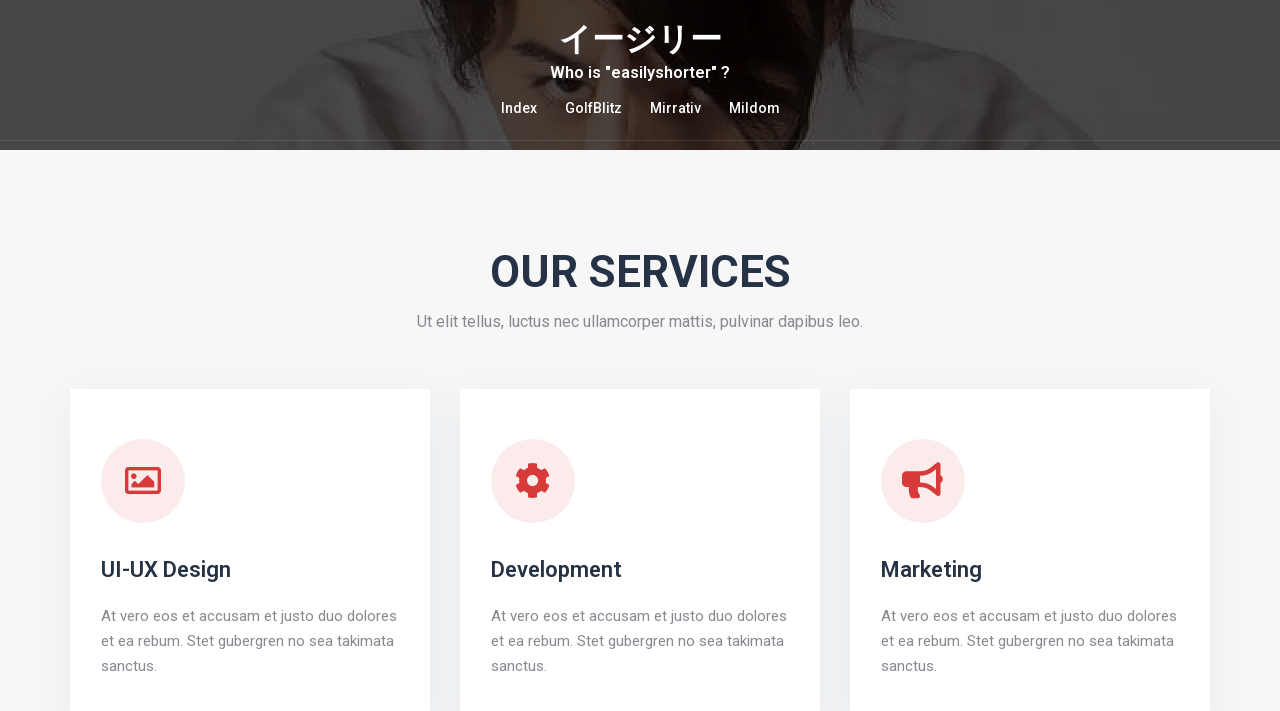

--- FILE ---
content_type: text/css
request_url: https://easilyshorter.info/wp-content/uploads/elementor/css/post-13.css?ver=1612903365
body_size: 3224
content:
.elementor-13 .elementor-element.elementor-element-0232e55:not(.elementor-motion-effects-element-type-background), .elementor-13 .elementor-element.elementor-element-0232e55 > .elementor-motion-effects-container > .elementor-motion-effects-layer{background-color:#f7f7f7;}.elementor-13 .elementor-element.elementor-element-0232e55{transition:background 0.3s, border 0.3s, border-radius 0.3s, box-shadow 0.3s;padding:100px 0px 100px 0px;}.elementor-13 .elementor-element.elementor-element-0232e55 > .elementor-background-overlay{transition:background 0.3s, border-radius 0.3s, opacity 0.3s;}.elementor-13 .elementor-element.elementor-element-2253cb9 > .elementor-column-wrap > .elementor-widget-wrap > .elementor-widget:not(.elementor-widget__width-auto):not(.elementor-widget__width-initial):not(:last-child):not(.elementor-absolute){margin-bottom:0px;}.elementor-13 .elementor-element.elementor-element-2253cb9 > .elementor-element-populated{padding:0px 0px 0px 0px;}.elementor-13 .elementor-element.elementor-element-d29d24f{text-align:center;}.elementor-13 .elementor-element.elementor-element-d29d24f .elementor-heading-title{font-weight:bold;text-transform:uppercase;}.elementor-13 .elementor-element.elementor-element-d29d24f > .elementor-widget-container{margin:0px 0px 20px 0px;}.elementor-13 .elementor-element.elementor-element-7479f1c{text-align:center;}.elementor-13 .elementor-element.elementor-element-7479f1c .elementor-heading-title{color:#868990;font-weight:normal;}.elementor-13 .elementor-element.elementor-element-7479f1c > .elementor-widget-container{margin:0px 0px 59px 0px;}.elementor-13 .elementor-element.elementor-element-5e671bc{margin-top:0px;margin-bottom:53px;}.elementor-13 .elementor-element.elementor-element-560a5ae > .elementor-column-wrap > .elementor-widget-wrap > .elementor-widget:not(.elementor-widget__width-auto):not(.elementor-widget__width-initial):not(:last-child):not(.elementor-absolute){margin-bottom:0px;}.elementor-13 .elementor-element.elementor-element-560a5ae:not(.elementor-motion-effects-element-type-background) > .elementor-column-wrap, .elementor-13 .elementor-element.elementor-element-560a5ae > .elementor-column-wrap > .elementor-motion-effects-container > .elementor-motion-effects-layer{background-color:#ffffff;}.elementor-13 .elementor-element.elementor-element-560a5ae > .elementor-element-populated{box-shadow:0px 11px 40px 0px rgba(79,118,157,0.1);transition:background 0.3s, border 0.3s, border-radius 0.3s, box-shadow 0.3s;margin:0px 20px 0px 0px;padding:50px 31px 50px 31px;}.elementor-13 .elementor-element.elementor-element-560a5ae > .elementor-element-populated > .elementor-background-overlay{transition:background 0.3s, border-radius 0.3s, opacity 0.3s;}.elementor-13 .elementor-element.elementor-element-1d85000.elementor-view-stacked .elementor-icon{background-color:rgba(216,58,58,0.1);fill:#d83a3a;color:#d83a3a;}.elementor-13 .elementor-element.elementor-element-1d85000.elementor-view-framed .elementor-icon, .elementor-13 .elementor-element.elementor-element-1d85000.elementor-view-default .elementor-icon{fill:rgba(216,58,58,0.1);color:rgba(216,58,58,0.1);border-color:rgba(216,58,58,0.1);}.elementor-13 .elementor-element.elementor-element-1d85000.elementor-view-framed .elementor-icon{background-color:#d83a3a;}.elementor-13 .elementor-element.elementor-element-1d85000.elementor-position-right .elementor-icon-box-icon{margin-left:26px;}.elementor-13 .elementor-element.elementor-element-1d85000.elementor-position-left .elementor-icon-box-icon{margin-right:26px;}.elementor-13 .elementor-element.elementor-element-1d85000.elementor-position-top .elementor-icon-box-icon{margin-bottom:26px;}.elementor-13 .elementor-element.elementor-element-1d85000 .elementor-icon{font-size:36px;padding:24px;}.elementor-13 .elementor-element.elementor-element-1d85000 .elementor-icon i{transform:rotate(0deg);}.elementor-13 .elementor-element.elementor-element-1d85000 .elementor-icon-box-wrapper{text-align:left;}.elementor-13 .elementor-element.elementor-element-1d85000 .elementor-icon-box-title{margin-bottom:21px;}.elementor-13 .elementor-element.elementor-element-cf4b21c > .elementor-column-wrap > .elementor-widget-wrap > .elementor-widget:not(.elementor-widget__width-auto):not(.elementor-widget__width-initial):not(:last-child):not(.elementor-absolute){margin-bottom:0px;}.elementor-13 .elementor-element.elementor-element-cf4b21c:not(.elementor-motion-effects-element-type-background) > .elementor-column-wrap, .elementor-13 .elementor-element.elementor-element-cf4b21c > .elementor-column-wrap > .elementor-motion-effects-container > .elementor-motion-effects-layer{background-color:#ffffff;}.elementor-13 .elementor-element.elementor-element-cf4b21c > .elementor-element-populated{box-shadow:0px 11px 40px 0px rgba(79,118,157,0.1);transition:background 0.3s, border 0.3s, border-radius 0.3s, box-shadow 0.3s;margin:0px 10px 0px 10px;padding:50px 31px 50px 31px;}.elementor-13 .elementor-element.elementor-element-cf4b21c > .elementor-element-populated > .elementor-background-overlay{transition:background 0.3s, border-radius 0.3s, opacity 0.3s;}.elementor-13 .elementor-element.elementor-element-0640204.elementor-view-stacked .elementor-icon{background-color:rgba(216,58,58,0.1);fill:#d83a3a;color:#d83a3a;}.elementor-13 .elementor-element.elementor-element-0640204.elementor-view-framed .elementor-icon, .elementor-13 .elementor-element.elementor-element-0640204.elementor-view-default .elementor-icon{fill:rgba(216,58,58,0.1);color:rgba(216,58,58,0.1);border-color:rgba(216,58,58,0.1);}.elementor-13 .elementor-element.elementor-element-0640204.elementor-view-framed .elementor-icon{background-color:#d83a3a;}.elementor-13 .elementor-element.elementor-element-0640204.elementor-position-right .elementor-icon-box-icon{margin-left:26px;}.elementor-13 .elementor-element.elementor-element-0640204.elementor-position-left .elementor-icon-box-icon{margin-right:26px;}.elementor-13 .elementor-element.elementor-element-0640204.elementor-position-top .elementor-icon-box-icon{margin-bottom:26px;}.elementor-13 .elementor-element.elementor-element-0640204 .elementor-icon{font-size:36px;padding:24px;}.elementor-13 .elementor-element.elementor-element-0640204 .elementor-icon i{transform:rotate(0deg);}.elementor-13 .elementor-element.elementor-element-0640204 .elementor-icon-box-wrapper{text-align:left;}.elementor-13 .elementor-element.elementor-element-0640204 .elementor-icon-box-title{margin-bottom:21px;}.elementor-13 .elementor-element.elementor-element-e84c0e6 > .elementor-column-wrap > .elementor-widget-wrap > .elementor-widget:not(.elementor-widget__width-auto):not(.elementor-widget__width-initial):not(:last-child):not(.elementor-absolute){margin-bottom:0px;}.elementor-13 .elementor-element.elementor-element-e84c0e6:not(.elementor-motion-effects-element-type-background) > .elementor-column-wrap, .elementor-13 .elementor-element.elementor-element-e84c0e6 > .elementor-column-wrap > .elementor-motion-effects-container > .elementor-motion-effects-layer{background-color:#ffffff;}.elementor-13 .elementor-element.elementor-element-e84c0e6 > .elementor-element-populated{box-shadow:0px 11px 40px 0px rgba(79,118,157,0.1);transition:background 0.3s, border 0.3s, border-radius 0.3s, box-shadow 0.3s;margin:0px 0px 0px 20px;padding:50px 31px 50px 31px;}.elementor-13 .elementor-element.elementor-element-e84c0e6 > .elementor-element-populated > .elementor-background-overlay{transition:background 0.3s, border-radius 0.3s, opacity 0.3s;}.elementor-13 .elementor-element.elementor-element-ca26008.elementor-view-stacked .elementor-icon{background-color:rgba(216,58,58,0.1);fill:#d83a3a;color:#d83a3a;}.elementor-13 .elementor-element.elementor-element-ca26008.elementor-view-framed .elementor-icon, .elementor-13 .elementor-element.elementor-element-ca26008.elementor-view-default .elementor-icon{fill:rgba(216,58,58,0.1);color:rgba(216,58,58,0.1);border-color:rgba(216,58,58,0.1);}.elementor-13 .elementor-element.elementor-element-ca26008.elementor-view-framed .elementor-icon{background-color:#d83a3a;}.elementor-13 .elementor-element.elementor-element-ca26008.elementor-position-right .elementor-icon-box-icon{margin-left:26px;}.elementor-13 .elementor-element.elementor-element-ca26008.elementor-position-left .elementor-icon-box-icon{margin-right:26px;}.elementor-13 .elementor-element.elementor-element-ca26008.elementor-position-top .elementor-icon-box-icon{margin-bottom:26px;}.elementor-13 .elementor-element.elementor-element-ca26008 .elementor-icon{font-size:36px;padding:24px;}.elementor-13 .elementor-element.elementor-element-ca26008 .elementor-icon i{transform:rotate(0deg);}.elementor-13 .elementor-element.elementor-element-ca26008 .elementor-icon-box-wrapper{text-align:left;}.elementor-13 .elementor-element.elementor-element-ca26008 .elementor-icon-box-title{margin-bottom:21px;}.elementor-13 .elementor-element.elementor-element-1745358 .elementor-button{font-size:14px;text-decoration:underline;fill:#868990;color:#868990;background-color:rgba(0,0,0,0);border-radius:0px 0px 0px 0px;padding:0px 0px 0px 0px;}.elementor-13 .elementor-element.elementor-element-72a3969{margin-top:100px;margin-bottom:100px;}.elementor-13 .elementor-element.elementor-element-46b4b04 > .elementor-column-wrap > .elementor-widget-wrap > .elementor-widget:not(.elementor-widget__width-auto):not(.elementor-widget__width-initial):not(:last-child):not(.elementor-absolute){margin-bottom:0px;}.elementor-13 .elementor-element.elementor-element-46b4b04 > .elementor-element-populated{padding:0px 89px 0px 0px;}.elementor-13 .elementor-element.elementor-element-df38c5a{text-align:left;}.elementor-13 .elementor-element.elementor-element-df38c5a .elementor-heading-title{color:#d83a3a;text-transform:uppercase;}.elementor-13 .elementor-element.elementor-element-df38c5a > .elementor-widget-container{margin:0px 0px 17px 0px;}.elementor-13 .elementor-element.elementor-element-24647b5{text-align:left;}.elementor-13 .elementor-element.elementor-element-24647b5 .elementor-heading-title{text-transform:uppercase;}.elementor-13 .elementor-element.elementor-element-24647b5 > .elementor-widget-container{margin:0px 0px 40px 0px;}.elementor-13 .elementor-element.elementor-element-6352d87 > .elementor-widget-container{margin:0px 0px 25px 0px;}.elementor-13 .elementor-element.elementor-element-ce040ea .elementor-progress-wrapper .elementor-progress-bar{background-color:#d83a3a;}.elementor-13 .elementor-element.elementor-element-ce040ea .elementor-progress-wrapper{background-color:rgba(216,58,58,0.1);border-radius:0px;overflow:hidden;}.elementor-13 .elementor-element.elementor-element-ce040ea .elementor-progress-bar{height:7px;line-height:7px;color:#263246;font-size:16px;}.elementor-13 .elementor-element.elementor-element-ce040ea .elementor-title{color:#263246;font-size:16px;font-weight:bold;text-transform:uppercase;}.elementor-13 .elementor-element.elementor-element-ce040ea > .elementor-widget-container{margin:0px 0px 40px 0px;}.elementor-13 .elementor-element.elementor-element-6dfbf46 .elementor-progress-wrapper .elementor-progress-bar{background-color:#d83a3a;}.elementor-13 .elementor-element.elementor-element-6dfbf46 .elementor-progress-wrapper{background-color:rgba(216,58,58,0.1);border-radius:0px;overflow:hidden;}.elementor-13 .elementor-element.elementor-element-6dfbf46 .elementor-progress-bar{height:7px;line-height:7px;color:#263246;font-size:16px;}.elementor-13 .elementor-element.elementor-element-6dfbf46 .elementor-title{color:#263246;font-size:16px;font-weight:bold;text-transform:uppercase;}.elementor-13 .elementor-element.elementor-element-6dfbf46 > .elementor-widget-container{margin:0px 0px 40px 0px;}.elementor-13 .elementor-element.elementor-element-a9cd16d .elementor-progress-wrapper .elementor-progress-bar{background-color:#d83a3a;}.elementor-13 .elementor-element.elementor-element-a9cd16d .elementor-progress-wrapper{background-color:rgba(216,58,58,0.1);border-radius:0px;overflow:hidden;}.elementor-13 .elementor-element.elementor-element-a9cd16d .elementor-progress-bar{height:7px;line-height:7px;color:#263246;font-size:16px;}.elementor-13 .elementor-element.elementor-element-a9cd16d .elementor-title{color:#263246;font-size:16px;font-weight:bold;text-transform:uppercase;}.elementor-13 .elementor-element.elementor-element-a9cd16d > .elementor-widget-container{margin:0px 0px 40px 0px;}.elementor-13 .elementor-element.elementor-element-fab181c .elementor-progress-wrapper .elementor-progress-bar{background-color:#d83a3a;}.elementor-13 .elementor-element.elementor-element-fab181c .elementor-progress-wrapper{background-color:rgba(216,58,58,0.1);border-radius:0px;overflow:hidden;}.elementor-13 .elementor-element.elementor-element-fab181c .elementor-progress-bar{height:7px;line-height:7px;color:#263246;font-size:16px;}.elementor-13 .elementor-element.elementor-element-fab181c .elementor-title{color:#263246;font-size:16px;font-weight:bold;text-transform:uppercase;}.elementor-13 .elementor-element.elementor-element-de94478 > .elementor-column-wrap > .elementor-widget-wrap > .elementor-widget:not(.elementor-widget__width-auto):not(.elementor-widget__width-initial):not(:last-child):not(.elementor-absolute){margin-bottom:0px;}.elementor-13 .elementor-element.elementor-element-de94478 > .elementor-element-populated{padding:0px 0px 0px 89px;}.elementor-13 .elementor-element.elementor-element-55cb24c .elementor-custom-embed-play i{color:#ffffff;font-size:70px;}.elementor-13 .elementor-element.elementor-element-bb883c1 > .elementor-container{min-height:240px;}.elementor-13 .elementor-element.elementor-element-bb883c1 > .elementor-container > .elementor-row > .elementor-column > .elementor-column-wrap > .elementor-widget-wrap{align-content:center;align-items:center;}.elementor-13 .elementor-element.elementor-element-bb883c1:not(.elementor-motion-effects-element-type-background), .elementor-13 .elementor-element.elementor-element-bb883c1 > .elementor-motion-effects-container > .elementor-motion-effects-layer{background-color:#263246;}.elementor-13 .elementor-element.elementor-element-bb883c1{transition:background 0.3s, border 0.3s, border-radius 0.3s, box-shadow 0.3s;}.elementor-13 .elementor-element.elementor-element-bb883c1 > .elementor-background-overlay{transition:background 0.3s, border-radius 0.3s, opacity 0.3s;}.elementor-13 .elementor-element.elementor-element-3b93627 > .elementor-column-wrap > .elementor-widget-wrap > .elementor-widget:not(.elementor-widget__width-auto):not(.elementor-widget__width-initial):not(:last-child):not(.elementor-absolute){margin-bottom:0px;}.elementor-13 .elementor-element.elementor-element-3b93627 > .elementor-element-populated{padding:0px 0px 0px 0px;}.elementor-13 .elementor-element.elementor-element-019c928.elementor-view-stacked .elementor-icon{background-color:#d83a3a;}.elementor-13 .elementor-element.elementor-element-019c928.elementor-view-framed .elementor-icon, .elementor-13 .elementor-element.elementor-element-019c928.elementor-view-default .elementor-icon{fill:#d83a3a;color:#d83a3a;border-color:#d83a3a;}.elementor-13 .elementor-element.elementor-element-019c928.elementor-position-right .elementor-icon-box-icon{margin-left:15px;}.elementor-13 .elementor-element.elementor-element-019c928.elementor-position-left .elementor-icon-box-icon{margin-right:15px;}.elementor-13 .elementor-element.elementor-element-019c928.elementor-position-top .elementor-icon-box-icon{margin-bottom:15px;}.elementor-13 .elementor-element.elementor-element-019c928 .elementor-icon{font-size:50px;}.elementor-13 .elementor-element.elementor-element-019c928 .elementor-icon i{transform:rotate(0deg);}.elementor-13 .elementor-element.elementor-element-019c928 .elementor-icon-box-wrapper{text-align:left;}.elementor-13 .elementor-element.elementor-element-019c928 .elementor-icon-box-title{margin-bottom:0px;}.elementor-13 .elementor-element.elementor-element-019c928 .elementor-icon-box-content .elementor-icon-box-title{color:#ffffff;}.elementor-13 .elementor-element.elementor-element-019c928 .elementor-icon-box-content .elementor-icon-box-title, .elementor-13 .elementor-element.elementor-element-019c928 .elementor-icon-box-content .elementor-icon-box-title a{font-size:60px;font-weight:bold;}.elementor-13 .elementor-element.elementor-element-019c928 .elementor-icon-box-content .elementor-icon-box-description{color:#ffffff;font-size:16px;font-weight:normal;}.elementor-13 .elementor-element.elementor-element-d9a9f4e > .elementor-column-wrap > .elementor-widget-wrap > .elementor-widget:not(.elementor-widget__width-auto):not(.elementor-widget__width-initial):not(:last-child):not(.elementor-absolute){margin-bottom:0px;}.elementor-13 .elementor-element.elementor-element-d9a9f4e > .elementor-element-populated{padding:0px 0px 0px 0px;}.elementor-13 .elementor-element.elementor-element-75ca8eb.elementor-view-stacked .elementor-icon{background-color:#d83a3a;}.elementor-13 .elementor-element.elementor-element-75ca8eb.elementor-view-framed .elementor-icon, .elementor-13 .elementor-element.elementor-element-75ca8eb.elementor-view-default .elementor-icon{fill:#d83a3a;color:#d83a3a;border-color:#d83a3a;}.elementor-13 .elementor-element.elementor-element-75ca8eb.elementor-position-right .elementor-icon-box-icon{margin-left:15px;}.elementor-13 .elementor-element.elementor-element-75ca8eb.elementor-position-left .elementor-icon-box-icon{margin-right:15px;}.elementor-13 .elementor-element.elementor-element-75ca8eb.elementor-position-top .elementor-icon-box-icon{margin-bottom:15px;}.elementor-13 .elementor-element.elementor-element-75ca8eb .elementor-icon{font-size:50px;}.elementor-13 .elementor-element.elementor-element-75ca8eb .elementor-icon i{transform:rotate(0deg);}.elementor-13 .elementor-element.elementor-element-75ca8eb .elementor-icon-box-wrapper{text-align:left;}.elementor-13 .elementor-element.elementor-element-75ca8eb .elementor-icon-box-title{margin-bottom:0px;}.elementor-13 .elementor-element.elementor-element-75ca8eb .elementor-icon-box-content .elementor-icon-box-title{color:#ffffff;}.elementor-13 .elementor-element.elementor-element-75ca8eb .elementor-icon-box-content .elementor-icon-box-title, .elementor-13 .elementor-element.elementor-element-75ca8eb .elementor-icon-box-content .elementor-icon-box-title a{font-size:60px;font-weight:bold;}.elementor-13 .elementor-element.elementor-element-75ca8eb .elementor-icon-box-content .elementor-icon-box-description{color:#ffffff;font-size:16px;font-weight:normal;}.elementor-13 .elementor-element.elementor-element-f2cb462 > .elementor-column-wrap > .elementor-widget-wrap > .elementor-widget:not(.elementor-widget__width-auto):not(.elementor-widget__width-initial):not(:last-child):not(.elementor-absolute){margin-bottom:0px;}.elementor-13 .elementor-element.elementor-element-f2cb462 > .elementor-element-populated{padding:0px 0px 0px 0px;}.elementor-13 .elementor-element.elementor-element-c084b5b.elementor-view-stacked .elementor-icon{background-color:#d83a3a;}.elementor-13 .elementor-element.elementor-element-c084b5b.elementor-view-framed .elementor-icon, .elementor-13 .elementor-element.elementor-element-c084b5b.elementor-view-default .elementor-icon{fill:#d83a3a;color:#d83a3a;border-color:#d83a3a;}.elementor-13 .elementor-element.elementor-element-c084b5b.elementor-position-right .elementor-icon-box-icon{margin-left:15px;}.elementor-13 .elementor-element.elementor-element-c084b5b.elementor-position-left .elementor-icon-box-icon{margin-right:15px;}.elementor-13 .elementor-element.elementor-element-c084b5b.elementor-position-top .elementor-icon-box-icon{margin-bottom:15px;}.elementor-13 .elementor-element.elementor-element-c084b5b .elementor-icon{font-size:50px;}.elementor-13 .elementor-element.elementor-element-c084b5b .elementor-icon i{transform:rotate(0deg);}.elementor-13 .elementor-element.elementor-element-c084b5b .elementor-icon-box-wrapper{text-align:left;}.elementor-13 .elementor-element.elementor-element-c084b5b .elementor-icon-box-title{margin-bottom:0px;}.elementor-13 .elementor-element.elementor-element-c084b5b .elementor-icon-box-content .elementor-icon-box-title{color:#ffffff;}.elementor-13 .elementor-element.elementor-element-c084b5b .elementor-icon-box-content .elementor-icon-box-title, .elementor-13 .elementor-element.elementor-element-c084b5b .elementor-icon-box-content .elementor-icon-box-title a{font-size:60px;font-weight:bold;}.elementor-13 .elementor-element.elementor-element-c084b5b .elementor-icon-box-content .elementor-icon-box-description{color:#ffffff;font-size:16px;font-weight:normal;}.elementor-13 .elementor-element.elementor-element-da1af0b > .elementor-column-wrap > .elementor-widget-wrap > .elementor-widget:not(.elementor-widget__width-auto):not(.elementor-widget__width-initial):not(:last-child):not(.elementor-absolute){margin-bottom:0px;}.elementor-13 .elementor-element.elementor-element-da1af0b > .elementor-element-populated{padding:0px 0px 0px 0px;}.elementor-13 .elementor-element.elementor-element-4b088f4.elementor-view-stacked .elementor-icon{background-color:#d83a3a;}.elementor-13 .elementor-element.elementor-element-4b088f4.elementor-view-framed .elementor-icon, .elementor-13 .elementor-element.elementor-element-4b088f4.elementor-view-default .elementor-icon{fill:#d83a3a;color:#d83a3a;border-color:#d83a3a;}.elementor-13 .elementor-element.elementor-element-4b088f4.elementor-position-right .elementor-icon-box-icon{margin-left:15px;}.elementor-13 .elementor-element.elementor-element-4b088f4.elementor-position-left .elementor-icon-box-icon{margin-right:15px;}.elementor-13 .elementor-element.elementor-element-4b088f4.elementor-position-top .elementor-icon-box-icon{margin-bottom:15px;}.elementor-13 .elementor-element.elementor-element-4b088f4 .elementor-icon{font-size:50px;}.elementor-13 .elementor-element.elementor-element-4b088f4 .elementor-icon i{transform:rotate(0deg);}.elementor-13 .elementor-element.elementor-element-4b088f4 .elementor-icon-box-wrapper{text-align:left;}.elementor-13 .elementor-element.elementor-element-4b088f4 .elementor-icon-box-title{margin-bottom:0px;}.elementor-13 .elementor-element.elementor-element-4b088f4 .elementor-icon-box-content .elementor-icon-box-title{color:#ffffff;}.elementor-13 .elementor-element.elementor-element-4b088f4 .elementor-icon-box-content .elementor-icon-box-title, .elementor-13 .elementor-element.elementor-element-4b088f4 .elementor-icon-box-content .elementor-icon-box-title a{font-size:60px;font-weight:bold;}.elementor-13 .elementor-element.elementor-element-4b088f4 .elementor-icon-box-content .elementor-icon-box-description{color:#ffffff;font-size:16px;font-weight:normal;}.elementor-13 .elementor-element.elementor-element-48774a4{padding:100px 0px 100px 0px;}.elementor-13 .elementor-element.elementor-element-9869010 > .elementor-column-wrap > .elementor-widget-wrap > .elementor-widget:not(.elementor-widget__width-auto):not(.elementor-widget__width-initial):not(:last-child):not(.elementor-absolute){margin-bottom:0px;}.elementor-13 .elementor-element.elementor-element-9869010 > .elementor-element-populated{padding:0px 0px 0px 0px;}.elementor-13 .elementor-element.elementor-element-4cd0216{text-align:center;}.elementor-13 .elementor-element.elementor-element-4cd0216 .elementor-heading-title{font-weight:bold;text-transform:uppercase;}.elementor-13 .elementor-element.elementor-element-4cd0216 > .elementor-widget-container{margin:0px 0px 20px 0px;}.elementor-13 .elementor-element.elementor-element-ffc665b{text-align:center;}.elementor-13 .elementor-element.elementor-element-ffc665b .elementor-heading-title{color:#868990;font-weight:normal;}.elementor-13 .elementor-element.elementor-element-ffc665b > .elementor-widget-container{margin:0px 0px 52px 0px;}.elementor-13 .elementor-element.elementor-element-96c808e .portfolio-section.style2 .project-filter li a.active,.elementor-13 .elementor-element.elementor-element-96c808e .portfolio-section.style2 .project-filter li a:hover{color:#ffffff;}.elementor-13 .elementor-element.elementor-element-96c808e .roll-project .project-item .project-pop, .elementor-13 .elementor-element.elementor-element-96c808e .portfolio-section.style1 .project-filter li a.active, .elementor-13 .elementor-element.elementor-element-96c808e .portfolio-section.style1 .project-filter li a:hover{background-color:#ffffff;}.elementor-13 .elementor-element.elementor-element-96c808e .roll-project .project-title span{color:#263246;}.elementor-13 .elementor-element.elementor-element-96c808e .roll-project .project-title{font-size:20px;font-weight:bold;}.elementor-13 .elementor-element.elementor-element-96c808e .project-filter li a{font-size:18px;font-weight:500;}.elementor-13 .elementor-element.elementor-element-856bf8a > .elementor-container{min-height:605px;}.elementor-13 .elementor-element.elementor-element-856bf8a:not(.elementor-motion-effects-element-type-background), .elementor-13 .elementor-element.elementor-element-856bf8a > .elementor-motion-effects-container > .elementor-motion-effects-layer{background-image:url("https://demo.athemes.com/sydney/wp-content/uploads/sites/103/2019/12/testimonials_bg.jpg");background-position:center center;background-repeat:no-repeat;background-size:cover;}.elementor-13 .elementor-element.elementor-element-856bf8a{transition:background 0.3s, border 0.3s, border-radius 0.3s, box-shadow 0.3s;}.elementor-13 .elementor-element.elementor-element-856bf8a > .elementor-background-overlay{transition:background 0.3s, border-radius 0.3s, opacity 0.3s;}.elementor-13 .elementor-element.elementor-element-b7c8262 > .elementor-column-wrap > .elementor-widget-wrap > .elementor-widget:not(.elementor-widget__width-auto):not(.elementor-widget__width-initial):not(:last-child):not(.elementor-absolute){margin-bottom:0px;}.elementor-13 .elementor-element.elementor-element-b7c8262 > .elementor-element-populated{padding:0px 0px 0px 0px;}.elementor-13 .elementor-element.elementor-element-8b8e444 .widget_sydney_testimonials .fa-quote-left{color:#ffffff;}.elementor-13 .elementor-element.elementor-element-8b8e444 .owl-theme .owl-controls .owl-page.active span,.elementor-13 .elementor-element.elementor-element-8b8e444 .owl-theme .owl-controls.clickable .owl-page:hover span{background-color:#ffffff;}.elementor-13 .elementor-element.elementor-element-8b8e444 .owl-theme .owl-controls .owl-page:hover span,.elementor-13 .elementor-element.elementor-element-8b8e444 .owl-theme .owl-controls .owl-page.active span, .elementor-13 .elementor-element.elementor-element-8b8e444 .owl-theme .owl-controls .owl-page span{border-color:#ffffff;}.elementor-13 .elementor-element.elementor-element-8b8e444 .roll-testimonials .testimonial-name{color:#ffffff;font-size:18px;font-weight:bold;line-height:30px;}.elementor-13 .elementor-element.elementor-element-8b8e444 .roll-testimonials .testimonial-position{color:#ffffff;font-size:13px;}.elementor-13 .elementor-element.elementor-element-8b8e444 .roll-testimonials .whisper{color:#ffffff;font-size:24px;font-weight:normal;}.elementor-13 .elementor-element.elementor-element-4cd33b6{padding:100px 0px 80px 0px;}.elementor-13 .elementor-element.elementor-element-dc0383a > .elementor-column-wrap > .elementor-widget-wrap > .elementor-widget:not(.elementor-widget__width-auto):not(.elementor-widget__width-initial):not(:last-child):not(.elementor-absolute){margin-bottom:0px;}.elementor-13 .elementor-element.elementor-element-dc0383a > .elementor-element-populated{padding:0px 0px 0px 0px;}.elementor-13 .elementor-element.elementor-element-86dc824{text-align:center;}.elementor-13 .elementor-element.elementor-element-86dc824 .elementor-heading-title{font-weight:bold;text-transform:uppercase;}.elementor-13 .elementor-element.elementor-element-86dc824 > .elementor-widget-container{margin:0px 0px 20px 0px;}.elementor-13 .elementor-element.elementor-element-d164c8c{text-align:center;}.elementor-13 .elementor-element.elementor-element-d164c8c .elementor-heading-title{color:#868990;font-weight:normal;}.elementor-13 .elementor-element.elementor-element-d164c8c > .elementor-widget-container{margin:0px 0px 58px 0px;}.elementor-13 .elementor-element.elementor-element-2bfdc7a > .elementor-column-wrap > .elementor-widget-wrap > .elementor-widget:not(.elementor-widget__width-auto):not(.elementor-widget__width-initial):not(:last-child):not(.elementor-absolute){margin-bottom:0px;}.elementor-13 .elementor-element.elementor-element-2bfdc7a > .elementor-element-populated{padding:0px 0px 0px 0px;}.elementor-13 .elementor-element.elementor-element-524c4b4 .roll-team .team-content .name, .elementor-13 .elementor-element.elementor-element-524c4b4 .roll-team .team-content .name a{color:#263246;}.elementor-13 .elementor-element.elementor-element-524c4b4 .roll-team .team-content .name{font-size:20px;font-weight:bold;line-height:24px;}.elementor-13 .elementor-element.elementor-element-524c4b4 .roll-team .team-content .pos{color:#868990;font-size:13px;line-height:24px;}.elementor-13 .elementor-element.elementor-element-2d93a0c > .elementor-container{min-height:450px;}.elementor-13 .elementor-element.elementor-element-2d93a0c:not(.elementor-motion-effects-element-type-background), .elementor-13 .elementor-element.elementor-element-2d93a0c > .elementor-motion-effects-container > .elementor-motion-effects-layer{background-image:url("https://demo.athemes.com/sydney/wp-content/uploads/sites/103/2019/12/cta_bg.jpg");}.elementor-13 .elementor-element.elementor-element-2d93a0c{transition:background 0.3s, border 0.3s, border-radius 0.3s, box-shadow 0.3s;}.elementor-13 .elementor-element.elementor-element-2d93a0c > .elementor-background-overlay{transition:background 0.3s, border-radius 0.3s, opacity 0.3s;}.elementor-13 .elementor-element.elementor-element-4021013{text-align:center;}.elementor-13 .elementor-element.elementor-element-4021013 .elementor-heading-title{color:#ffffff;line-height:52px;}.elementor-13 .elementor-element.elementor-element-4021013 > .elementor-widget-container{margin:0px 0px 32px 0px;}.elementor-13 .elementor-element.elementor-element-0118f7a .elementor-button{font-size:13px;font-weight:bold;text-transform:uppercase;fill:#ffffff;color:#ffffff;background-color:#d83a3a;border-radius:2px 2px 2px 2px;padding:17px 039px 17px 39px;}.elementor-13 .elementor-element.elementor-element-54abe65{padding:100px 0px 100px 0px;}.elementor-13 .elementor-element.elementor-element-a871866 > .elementor-column-wrap > .elementor-widget-wrap > .elementor-widget:not(.elementor-widget__width-auto):not(.elementor-widget__width-initial):not(:last-child):not(.elementor-absolute){margin-bottom:0px;}.elementor-13 .elementor-element.elementor-element-a871866 > .elementor-element-populated{padding:0px 0px 0px 0px;}.elementor-13 .elementor-element.elementor-element-fa30165{text-align:center;}.elementor-13 .elementor-element.elementor-element-fa30165 .elementor-heading-title{font-weight:bold;text-transform:uppercase;}.elementor-13 .elementor-element.elementor-element-fa30165 > .elementor-widget-container{margin:0px 0px 20px 0px;}.elementor-13 .elementor-element.elementor-element-5794de1{text-align:center;}.elementor-13 .elementor-element.elementor-element-5794de1 .elementor-heading-title{color:#868990;font-weight:normal;}.elementor-13 .elementor-element.elementor-element-5794de1 > .elementor-widget-container{margin:0px 0px 69px 0px;}.elementor-13 .elementor-element.elementor-element-ff4c8f1 .latest-news-wrapper.carousel h4 a{color:#263246;}.elementor-13 .elementor-element.elementor-element-ff4c8f1 .latest-news-wrapper.carousel.style2 .blog-post:hover h4 a{color:#fff;}.elementor-13 .elementor-element.elementor-element-ff4c8f1 .latest-news-wrapper.carousel h4{font-size:24px;font-weight:bold;line-height:47px;}.elementor-13 .elementor-element.elementor-element-ff4c8f1 .latest-news-wrapper.carousel.style2 .meta-post{color:#111111;}.elementor-13 .elementor-element.elementor-element-ff4c8f1 .latest-news-wrapper.carousel.style2 .blog-post:hover .meta-post{color:#fff;}.elementor-13 .elementor-element.elementor-element-ff4c8f1 .latest-news-wrapper.carousel.style2 .meta-post a{color:#d83a3a;}.elementor-13 .elementor-element.elementor-element-ff4c8f1 .latest-news-wrapper.carousel.style2 .blog-post:hover .meta-post a{color:#d83a3a;}.elementor-13 .elementor-element.elementor-element-ff4c8f1 .latest-news-wrapper.carousel.style2 .meta-post a:hover{color:#fff;}.elementor-13 .elementor-element.elementor-element-ff4c8f1 .latest-news-wrapper.carousel .meta-post{font-size:12px;font-weight:bold;line-height:47px;}.elementor-13 .elementor-element.elementor-element-ff4c8f1 .latest-news-wrapper.carousel .blog-post .entry-summary{color:#868990;font-size:16px;font-weight:normal;line-height:26px;}.elementor-13 .elementor-element.elementor-element-ff4c8f1 .latest-news-wrapper.carousel.style2 .blog-post:hover .entry-summary{color:#fff;}.elementor-13 .elementor-element.elementor-element-ff4c8f1 a.roll-button, .elementor-13 .elementor-element.elementor-element-ff4c8f1 .roll-button{font-size:16px;font-weight:normal;text-transform:capitalize;text-decoration:underline;line-height:26px;color:#868990;background-color:rgba(230,78,78,0);border-radius:0px 0px 0px 0px;padding:0px 0px 0px 0px;}.elementor-13 .elementor-element.elementor-element-ff4c8f1 a.roll-button:hover, .elementor-13 .elementor-element.elementor-element-ff4c8f1 .roll-button:hover{color:#47425d;background-color:transparent;}.elementor-13 .elementor-element.elementor-element-afafd9e > .elementor-container{min-height:200px;}.elementor-13 .elementor-element.elementor-element-afafd9e:not(.elementor-motion-effects-element-type-background), .elementor-13 .elementor-element.elementor-element-afafd9e > .elementor-motion-effects-container > .elementor-motion-effects-layer{background-color:#f7f7f7;}.elementor-13 .elementor-element.elementor-element-afafd9e{transition:background 0.3s, border 0.3s, border-radius 0.3s, box-shadow 0.3s;}.elementor-13 .elementor-element.elementor-element-afafd9e > .elementor-background-overlay{transition:background 0.3s, border-radius 0.3s, opacity 0.3s;}.elementor-13 .elementor-element.elementor-element-f9c40c7 > .elementor-column-wrap > .elementor-widget-wrap > .elementor-widget:not(.elementor-widget__width-auto):not(.elementor-widget__width-initial):not(:last-child):not(.elementor-absolute){margin-bottom:0px;}.elementor-13 .elementor-element.elementor-element-f9c40c7 > .elementor-element-populated{padding:0px 0px 0px 0px;}.elementor-13 .elementor-element.elementor-element-15d8cf1{text-align:center;}.elementor-13 .elementor-element.elementor-element-4f20b18 > .elementor-column-wrap > .elementor-widget-wrap > .elementor-widget:not(.elementor-widget__width-auto):not(.elementor-widget__width-initial):not(:last-child):not(.elementor-absolute){margin-bottom:0px;}.elementor-13 .elementor-element.elementor-element-4f20b18 > .elementor-element-populated{padding:0px 0px 0px 0px;}.elementor-13 .elementor-element.elementor-element-76e9c5e{text-align:center;}.elementor-13 .elementor-element.elementor-element-e499708 > .elementor-column-wrap > .elementor-widget-wrap > .elementor-widget:not(.elementor-widget__width-auto):not(.elementor-widget__width-initial):not(:last-child):not(.elementor-absolute){margin-bottom:0px;}.elementor-13 .elementor-element.elementor-element-e499708 > .elementor-element-populated{padding:0px 0px 0px 0px;}.elementor-13 .elementor-element.elementor-element-9a766d1{text-align:center;}.elementor-13 .elementor-element.elementor-element-74dade9 > .elementor-column-wrap > .elementor-widget-wrap > .elementor-widget:not(.elementor-widget__width-auto):not(.elementor-widget__width-initial):not(:last-child):not(.elementor-absolute){margin-bottom:0px;}.elementor-13 .elementor-element.elementor-element-74dade9 > .elementor-element-populated{padding:0px 0px 0px 0px;}.elementor-13 .elementor-element.elementor-element-fb55fea{text-align:center;}.elementor-13 .elementor-element.elementor-element-5d94ed3 > .elementor-column-wrap > .elementor-widget-wrap > .elementor-widget:not(.elementor-widget__width-auto):not(.elementor-widget__width-initial):not(:last-child):not(.elementor-absolute){margin-bottom:0px;}.elementor-13 .elementor-element.elementor-element-5d94ed3 > .elementor-element-populated{padding:0px 0px 0px 0px;}.elementor-13 .elementor-element.elementor-element-e2ba39d{text-align:center;}@media(max-width:1024px) and (min-width:768px){.elementor-13 .elementor-element.elementor-element-3b93627{width:50%;}.elementor-13 .elementor-element.elementor-element-d9a9f4e{width:50%;}.elementor-13 .elementor-element.elementor-element-f2cb462{width:50%;}.elementor-13 .elementor-element.elementor-element-da1af0b{width:50%;}}@media(max-width:1024px){.elementor-13 .elementor-element.elementor-element-5e671bc{padding:0px 30px 0px 30px;}.elementor-13 .elementor-element.elementor-element-560a5ae > .elementor-element-populated{margin:0px 10px 0px 0px;}.elementor-13 .elementor-element.elementor-element-cf4b21c > .elementor-element-populated{margin:0px 5px 0px 5px;}.elementor-13 .elementor-element.elementor-element-e84c0e6 > .elementor-element-populated{margin:0px 0px 0px 10px;}.elementor-13 .elementor-element.elementor-element-72a3969{padding:0px 30px 0px 30px;}.elementor-13 .elementor-element.elementor-element-46b4b04 > .elementor-element-populated{padding:0px 10px 0px 0px;}.elementor-13 .elementor-element.elementor-element-de94478 > .elementor-element-populated{padding:0px 0px 0px 10px;}.elementor-13 .elementor-element.elementor-element-bb883c1 > .elementor-container{min-height:340px;}.elementor-13 .elementor-element.elementor-element-bb883c1{padding:0px 0px 0px 100px;}.elementor-13 .elementor-element.elementor-element-96c808e > .elementor-widget-container{padding:0px 30px 0px 30px;}}@media(max-width:767px){.elementor-13 .elementor-element.elementor-element-d29d24f .elementor-heading-title{font-size:30px;}.elementor-13 .elementor-element.elementor-element-560a5ae > .elementor-element-populated{margin:0px 0px 0px 0px;}.elementor-13 .elementor-element.elementor-element-1d85000 .elementor-icon-box-icon{margin-bottom:26px;}.elementor-13 .elementor-element.elementor-element-1d85000 .elementor-icon-box-content .elementor-icon-box-title, .elementor-13 .elementor-element.elementor-element-1d85000 .elementor-icon-box-content .elementor-icon-box-title a{font-size:20px;}.elementor-13 .elementor-element.elementor-element-cf4b21c > .elementor-element-populated{margin:30px 0px 0px 0px;}.elementor-13 .elementor-element.elementor-element-0640204 .elementor-icon-box-icon{margin-bottom:26px;}.elementor-13 .elementor-element.elementor-element-0640204 .elementor-icon-box-content .elementor-icon-box-title, .elementor-13 .elementor-element.elementor-element-0640204 .elementor-icon-box-content .elementor-icon-box-title a{font-size:20px;}.elementor-13 .elementor-element.elementor-element-e84c0e6 > .elementor-element-populated{margin:30px 0px 0px 0px;}.elementor-13 .elementor-element.elementor-element-ca26008 .elementor-icon-box-icon{margin-bottom:26px;}.elementor-13 .elementor-element.elementor-element-ca26008 .elementor-icon-box-content .elementor-icon-box-title, .elementor-13 .elementor-element.elementor-element-ca26008 .elementor-icon-box-content .elementor-icon-box-title a{font-size:20px;}.elementor-13 .elementor-element.elementor-element-46b4b04 > .elementor-element-populated{padding:0px 0px 0px 0px;}.elementor-13 .elementor-element.elementor-element-24647b5 .elementor-heading-title{font-size:30px;}.elementor-13 .elementor-element.elementor-element-de94478 > .elementor-element-populated{padding:30px 0px 0px 0px;}.elementor-13 .elementor-element.elementor-element-bb883c1{padding:50px 0px 50px 0px;}.elementor-13 .elementor-element.elementor-element-3b93627{width:50%;}.elementor-13 .elementor-element.elementor-element-019c928 .elementor-icon-box-icon{margin-bottom:15px;}.elementor-13 .elementor-element.elementor-element-019c928 .elementor-icon-box-wrapper{text-align:center;}.elementor-13 .elementor-element.elementor-element-019c928 .elementor-icon-box-content .elementor-icon-box-title, .elementor-13 .elementor-element.elementor-element-019c928 .elementor-icon-box-content .elementor-icon-box-title a{font-size:50px;}.elementor-13 .elementor-element.elementor-element-019c928 .elementor-icon-box-content .elementor-icon-box-description{font-size:14px;}.elementor-13 .elementor-element.elementor-element-d9a9f4e{width:50%;}.elementor-13 .elementor-element.elementor-element-75ca8eb .elementor-icon-box-icon{margin-bottom:15px;}.elementor-13 .elementor-element.elementor-element-75ca8eb .elementor-icon-box-wrapper{text-align:center;}.elementor-13 .elementor-element.elementor-element-75ca8eb .elementor-icon-box-content .elementor-icon-box-title, .elementor-13 .elementor-element.elementor-element-75ca8eb .elementor-icon-box-content .elementor-icon-box-title a{font-size:50px;}.elementor-13 .elementor-element.elementor-element-75ca8eb .elementor-icon-box-content .elementor-icon-box-description{font-size:14px;}.elementor-13 .elementor-element.elementor-element-f2cb462{width:50%;}.elementor-13 .elementor-element.elementor-element-f2cb462 > .elementor-element-populated{margin:50px 0px 0px 0px;}.elementor-13 .elementor-element.elementor-element-c084b5b .elementor-icon-box-icon{margin-bottom:15px;}.elementor-13 .elementor-element.elementor-element-c084b5b .elementor-icon-box-wrapper{text-align:center;}.elementor-13 .elementor-element.elementor-element-c084b5b .elementor-icon-box-content .elementor-icon-box-title, .elementor-13 .elementor-element.elementor-element-c084b5b .elementor-icon-box-content .elementor-icon-box-title a{font-size:50px;}.elementor-13 .elementor-element.elementor-element-c084b5b .elementor-icon-box-content .elementor-icon-box-description{font-size:14px;}.elementor-13 .elementor-element.elementor-element-c084b5b > .elementor-widget-container{margin:30px 0px 0px 0px;}.elementor-13 .elementor-element.elementor-element-da1af0b{width:50%;}.elementor-13 .elementor-element.elementor-element-da1af0b > .elementor-element-populated{margin:50px 0px 0px 0px;}.elementor-13 .elementor-element.elementor-element-4b088f4 .elementor-icon-box-icon{margin-bottom:15px;}.elementor-13 .elementor-element.elementor-element-4b088f4 .elementor-icon-box-wrapper{text-align:center;}.elementor-13 .elementor-element.elementor-element-4b088f4 .elementor-icon-box-content .elementor-icon-box-title, .elementor-13 .elementor-element.elementor-element-4b088f4 .elementor-icon-box-content .elementor-icon-box-title a{font-size:50px;}.elementor-13 .elementor-element.elementor-element-4b088f4 .elementor-icon-box-content .elementor-icon-box-description{font-size:14px;}.elementor-13 .elementor-element.elementor-element-4b088f4 > .elementor-widget-container{margin:30px 0px 0px 0px;}.elementor-13 .elementor-element.elementor-element-4cd0216 .elementor-heading-title{font-size:30px;}.elementor-13 .elementor-element.elementor-element-96c808e > .elementor-widget-container{padding:0px 30px 0px 30px;}.elementor-13 .elementor-element.elementor-element-86dc824 .elementor-heading-title{font-size:30px;}.elementor-13 .elementor-element.elementor-element-4021013 .elementor-heading-title{font-size:30px;}.elementor-13 .elementor-element.elementor-element-a871866 > .elementor-element-populated{padding:0px 30px 0px 30px;}.elementor-13 .elementor-element.elementor-element-fa30165 .elementor-heading-title{font-size:30px;}.elementor-13 .elementor-element.elementor-element-afafd9e{padding:50px 0px 50px 0px;}.elementor-13 .elementor-element.elementor-element-76e9c5e > .elementor-widget-container{margin:30px 0px 0px 0px;}.elementor-13 .elementor-element.elementor-element-9a766d1 > .elementor-widget-container{margin:30px 0px 0px 0px;}.elementor-13 .elementor-element.elementor-element-fb55fea > .elementor-widget-container{margin:30px 0px 0px 0px;}.elementor-13 .elementor-element.elementor-element-e2ba39d > .elementor-widget-container{margin:30px 0px 0px 0px;}}

--- FILE ---
content_type: application/javascript
request_url: https://easilyshorter.info/wp-content/plugins/sydney-toolbox/js/main.js?ver=20200504
body_size: 1073
content:


(function ($) {

    var aThemesTestimonialsCarouselrun = function ($scope, $) {

		if ( $().owlCarouselFork ) {
			$('.roll-testimonials').not('.owl-carousel').owlCarouselFork({
				navigation : false,
				pagination: true,
				responsive: true,
				items: 1,
				itemsDesktop: [3000,1],
				itemsDesktopSmall: [1400,1],
				itemsTablet:[970,1],
				itemsTabletSmall: [600,1],
				itemsMobile: [360,1],
				touchDrag: true,
				mouseDrag: true,
				autoHeight: true,
				autoPlay: $('.roll-testimonials').data('autoplay')
			});
		} 

    };    

    var aThemesNewsCarouselrun = function ($scope, $) {

		if ( $().owlCarouselFork ) {
			$(".panel-grid-cell .latest-news-wrapper").owlCarouselFork({
				navigation : false,
				pagination: true,
				responsive: true,
				items: 3,
				itemsDesktopSmall: [1400,3],
				itemsTablet:[970,2],
				itemsTabletSmall: [600,1],
				itemsMobile: [360,1],
				touchDrag: true,
				mouseDrag: true,
				autoHeight: false,
				autoPlay: false
			}); // end owlCarouselFork

		} // end if

    };    

    var aThemesIsotoperun = function ($scope, $) {
	   if ( $('.project-wrap').length ) {

	      $('.project-wrap').each(function() {

	        var self       = $(this);
	        var filterNav  = self.find('.project-filter').find('a');

	        var projectIsotope = function($selector){

	          $selector.isotope({
	            filter: '*',
	            itemSelector: '.project-item',
	            percentPosition: true,
	            animationOptions: {
	                duration: 750,
	                easing: 'liniar',
	                queue: false,
	            }
	          });

	        }

	        self.children().find('.isotope-container').imagesLoaded( function() {
	          projectIsotope(self.children().find('.isotope-container'));
	        });

	        $(window).load(function(){
	          projectIsotope(self.children().find('.isotope-container'));
	        });

	        filterNav.click(function(){
	            var selector = $(this).attr('data-filter');
	            filterNav.removeClass('active');
	            $(this).addClass('active');

	            self.find('.isotope-container').isotope({
	                filter: selector,
	                animationOptions: {
	                    duration: 750,
	                    easing: 'liniar',
	                    queue: false,
	                }
	            });

	            return false;

	        });

	      });

	    }
    };

    var aThemesTeamSocial = function ($scope, $) {
    	//Moves social bar inside image for aThemes: Employee - style 2
  		$( '.roll-team.type-b.style2').find( '.team-item' ).each( function() {
  			var socials = $(this).find( '.team-social' );
  			socials.appendTo( $(this).find( '.team-inner') );
  		});
	};    
	
    var aThemesHeroSlider = function ($scope, $) {

        $(document).ready(function () {
            var swiperElement = new Swiper ( $('.athemes-hero-slider'), {
			  effect: 'fade',			  
              direction: 'horizontal',
			  loop: true,
			  autoplay: true,
			  speed: 1000,    
			  navigation: {
				nextEl: '.swiper-button-next',
				prevEl: '.swiper-button-prev',
			  },			    
              pagination: {
                el: '.swiper-pagination',
                clickable: true,
              },
            })
          });        

    };

    $(window).on('elementor/frontend/init', function () {
        elementorFrontend.hooks.addAction('frontend/element_ready/athemes-testimonials.default', aThemesTestimonialsCarouselrun);
        elementorFrontend.hooks.addAction('frontend/element_ready/athemes-posts.default', aThemesNewsCarouselrun);
		elementorFrontend.hooks.addAction('frontend/element_ready/athemes-portfolio.default', aThemesIsotoperun);    
		elementorFrontend.hooks.addAction('frontend/element_ready/athemes-employee.default', aThemesTeamSocial);    
		elementorFrontend.hooks.addAction('frontend/element_ready/sydney-hero-slider.default', aThemesHeroSlider); 
    });

})(jQuery);